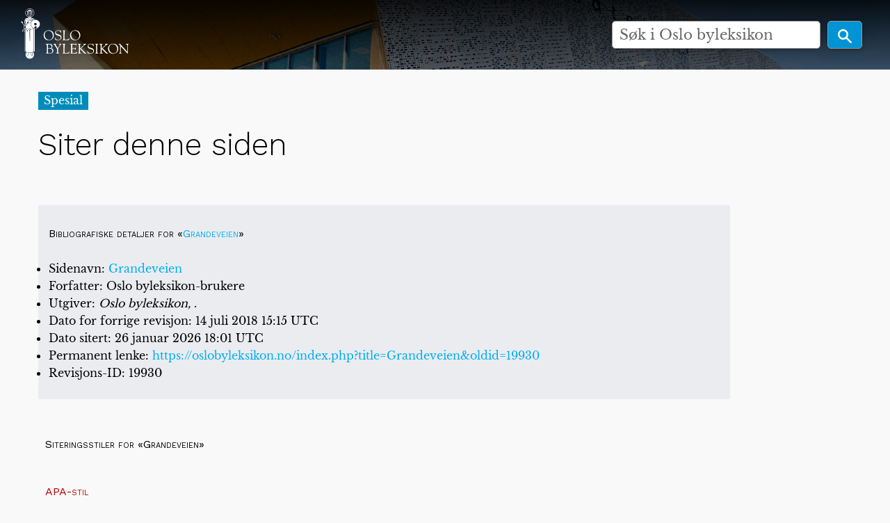

--- FILE ---
content_type: text/html; charset=UTF-8
request_url: https://oslobyleksikon.no/index.php?title=Spesial:Siteringshjelp&page=Grandeveien&id=19930&wpFormIdentifier=titleform
body_size: 4846
content:
<!DOCTYPE html>
<html class="client-nojs" lang="nb" dir="ltr">
<head>
<meta charset="UTF-8"/>
<title>Siter denne siden – Oslo byleksikon</title>
<script>document.documentElement.className="client-js";RLCONF={"wgBreakFrames":!0,"wgSeparatorTransformTable":[",\t."," \t,"],"wgDigitTransformTable":["",""],"wgDefaultDateFormat":"dmy","wgMonthNames":["","januar","februar","mars","april","mai","juni","juli","august","september","oktober","november","desember"],"wgRequestId":"77bdfbc0f907b24cde3f15a8","wgCSPNonce":!1,"wgCanonicalNamespace":"Special","wgCanonicalSpecialPageName":"CiteThisPage","wgNamespaceNumber":-1,"wgPageName":"Spesial:Siteringshjelp","wgTitle":"Siteringshjelp","wgCurRevisionId":0,"wgRevisionId":0,"wgArticleId":0,"wgIsArticle":!1,"wgIsRedirect":!1,"wgAction":"view","wgUserName":null,"wgUserGroups":["*"],"wgCategories":[],"wgPageContentLanguage":"nb","wgPageContentModel":"wikitext","wgRelevantPageName":"Spesial:Siteringshjelp","wgRelevantArticleId":0,"wgIsProbablyEditable":!1,"wgRelevantPageIsProbablyEditable":!1,"wgVisualEditor":{"pageLanguageCode":"nb","pageLanguageDir":"ltr","pageVariantFallbacks":"nb"},
"wgEditSubmitButtonLabelPublish":!1};RLSTATE={"site.styles":"ready","noscript":"ready","user.styles":"ready","user":"ready","user.options":"loading","mediawiki.helplink":"ready","oojs-ui-core.styles":"ready","oojs-ui.styles.indicators":"ready","mediawiki.widgets.styles":"ready","oojs-ui-core.icons":"ready","mediawiki.htmlform.ooui.styles":"ready","ext.citeThisPage":"ready","skins.foreground.styles":"ready","ext.visualEditor.desktopArticleTarget.noscript":"ready"};RLPAGEMODULES=["site","mediawiki.page.startup","mediawiki.page.ready","ext.visualEditor.desktopArticleTarget.init","ext.visualEditor.targetLoader","skins.foreground.js"];</script>
<script>(RLQ=window.RLQ||[]).push(function(){mw.loader.implement("user.options@1hzgi",function($,jQuery,require,module){/*@nomin*/mw.user.tokens.set({"patrolToken":"+\\","watchToken":"+\\","csrfToken":"+\\"});mw.user.options.set({"variant":"nb"});
});});</script>
<link rel="stylesheet" href="/load.php?lang=nb&amp;modules=ext.citeThisPage%7Cext.visualEditor.desktopArticleTarget.noscript%7Cmediawiki.helplink%7Cmediawiki.htmlform.ooui.styles%7Cmediawiki.widgets.styles%7Coojs-ui-core.icons%2Cstyles%7Coojs-ui.styles.indicators%7Cskins.foreground.styles&amp;only=styles&amp;skin=foreground"/>
<script async="" src="/load.php?lang=nb&amp;modules=startup&amp;only=scripts&amp;raw=1&amp;skin=foreground"></script>
<meta name="ResourceLoaderDynamicStyles" content=""/>
<link rel="stylesheet" href="/load.php?lang=nb&amp;modules=site.styles&amp;only=styles&amp;skin=foreground"/>
<meta name="generator" content="MediaWiki 1.35.6"/>
<meta name="robots" content="noindex,nofollow"/>
<meta name="viewport" content="width=device-width, user-scalable=yes, initial-scale=1.0"/>
<link rel="shortcut icon" href="/favicon.ico"/>
<link rel="search" type="application/opensearchdescription+xml" href="/opensearch_desc.php" title="Oslo byleksikon (nb)"/>
<link rel="EditURI" type="application/rsd+xml" href="https://oslobyleksikon.no/api.php?action=rsd"/>
<link rel="license" href="[license_url]"/>
<link rel="alternate" type="application/atom+xml" title="Oslo byleksikon Atom-mating" href="/index.php?title=Spesial:Siste_endringer&amp;feed=atom"/>
<meta http-equiv="X-UA-Compatible" content="IE=edge" />
<!--[if lt IE 9]><script src="/resources/lib/html5shiv/html5shiv.js"></script><![endif]-->
</head>
<body class="mediawiki ltr sitedir-ltr mw-hide-empty-elt ns--1 ns-special mw-special-CiteThisPage page-Spesial_Siteringshjelp rootpage-Spesial_Siteringshjelp skin-foreground action-view"><div id='navwrapper'>
		<!-- CUSTOM FRONTPAGE -->
		
<header id="oslobyesvel__header" class="hero-false">
    <a href="/" alt="home" title="home" class="logo-top">
        <div class="title-name" style="display: inline-block;">
            <img src="/skins/foreground/assets/images/logo.svg" width="220" />
        </div>
    </a>

    
    <form action="/index.php" id="oslobyesvel__searchform" class="mw-search hero-false float">
        <div class="center__center">
            <input type="search" name="search" placeholder="Søk i Oslo byleksikon" title="Søk i Oslo byleksikon [f]" accesskey="f" id="searchInput"/>            <button type="submit" class="button search">
                <img src="/skins/foreground/assets/images/magnifying-glass-icon.svg" height="25" />
            </button>
        </div>
    </form>

    
    <section class="top-bar-section">
            </section>
</header>




<link rel="stylesheet" href="/skins/foreground/assets/stylesheets/default.css">
<link rel="stylesheet" href="/skins/foreground/assets/stylesheets/custom.css">
<link rel="stylesheet" href="/skins/foreground/assets/stylesheets/simple-slideshow-styles.css">
<link rel="stylesheet" href="/skins/foreground/assets/stylesheets/slides.css">
		<!-- START FOREGROUNDTEMPLATE -->
		<nav class="top-bar" data-topbar role="navigation" data-options="back_text: Tilbake" style="display: none;">
			<ul class="title-area">
				<li class="name">
					<div class="title-name">
						<a href="/side/Forside">
														<div class="title-name" style="display: inline-block;">Oslo byleksikon</div>
						</a>
					</div>
				</li>
				<li class="toggle-topbar menu-icon">
					<a href="#"><span>Meny</span></a>
				</li>
			</ul>

			<section class="top-bar-section">

				<ul id="top-bar-left" class="left">
												<li class="has-dropdown active" id='p-navigation' >
								<a href="#">Navigasjon</a>
																	<ul class="dropdown">
										<li id="n-mainpage-description"><a href="/side/Forside" title="Gå til hovedsiden [z]" accesskey="z">Forside</a></li><li id="n-recentchanges"><a href="/side/Spesial:Siste_endringer" title="Liste over siste endringer på wikien. [r]" accesskey="r">Siste endringer</a></li><li id="n-randompage"><a href="/side/Spesial:Tilfeldig" title="Vis en tilfeldig side [x]" accesskey="x">Tilfeldig side</a></li><li id="n-help-mediawiki"><a href="https://www.mediawiki.org/wiki/Special:MyLanguage/Help:Contents" target="_blank">Hjelp til MediaWiki</a></li>									</ul>
															</li>
									</ul>

				<ul id="top-bar-right" class="right">
					<li class="has-form">
						<form action="/index.php" id="searchform" class="mw-search">
							<div class="row collapse">
								<div class="small-12 columns">
									<input type="search" name="search" placeholder="Søk i Oslo byleksikon" title="Søk i Oslo byleksikon [f]" accesskey="f" id="searchInput"/>									<button type="submit" class="button search">Søk</button>
								</div>
							</div>
						</form>
					</li>

					<li class="has-dropdown active"><a href="#"><i class="fa fa-cogs"></i></a>
						<ul id="toolbox-dropdown" class="dropdown">
							<li id="t-specialpages"><a href="/side/Spesial:Spesialsider" title="Liste over alle spesialsider [q]" accesskey="q">Spesialsider</a></li><li id="t-print"><a href="javascript:print();" rel="alternate" title="Utskriftsvennlig versjon av denne siden [p]" accesskey="p">Utskriftsvennlig versjon</a></li>														<li id="n-help" ><a href="https://www.mediawiki.org/wiki/Special:MyLanguage/Help:Contents">Hjelp</a></li>						</ul>
					</li>

					<li id="personal-tools-dropdown" class="has-dropdown active"><a href="#"><i class="fa fa-user"></i></a>
						<ul class="dropdown">
							<li id="pt-login"><a href="/index.php?title=Spesial:Logg_inn&amp;returnto=Spesial%3ASiteringshjelp&amp;returntoquery=page%3DGrandeveien%26id%3D19930%26wpFormIdentifier%3Dtitleform" title="Du oppfordres til å logge inn, men det er ikke obligatorisk [o]" accesskey="o">Logg inn</a></li>						</ul>
					</li>

				</ul>
			</section>
		</nav>

		</div>
		<div id="page-content" class="sticky">
			<div class="row">
				<div class="large-12 columns">
					<!-- Output page indicators -->
					<div class="mw-indicators mw-body-content">
<div id="mw-indicator-mw-helplink" class="mw-indicator"><a href="https://www.mediawiki.org/wiki/Special:MyLanguage/Extension:CiteThisPage" target="_blank" class="mw-helplink">Hjelp</a></div>
</div>
					<!-- If user is logged in output echo location -->
										<!--[if lt IE 9]>
				<div id="siteNotice" class="sitenotice panel radius">Oslo byleksikon vil kanskje ikke se ut som forventet i denne versjonen av Internet Explorer. Vi anbefaler at du oppgraderer til en nyere versjon av Internet Explorer eller bytter til en annen nettleser som Firefox eller Chrome.</div>
				<![endif]-->

														</div>
			</div>

			<div id="mw-js-message" style="display:none;"></div>

			<div class="row">
				<div id="p-cactions" class="large-12 columns">
										<h4 class="namespace label">Spesial</h4>					<div id="content">
						<h1 id="firstHeading" class="title" >Siter denne siden</h1>
												<h5 id="siteSub" class="subtitle"></h5>
						<div id="contentSub" class="clear_both"></div>

						
						<div id="bodyContent" class="mw-bodytext">
							<div id="mw-content-text"><div class="mw-specialCiteThisPage-bibliographic">
<h2><span id="Bibliografiske_detaljer_for_«Grandeveien»"></span><span class="mw-headline" id="Bibliografiske_detaljer_for_.C2.ABGrandeveien.C2.BB">Bibliografiske detaljer for «<a class="mw-selflink selflink">Grandeveien</a>»</span></h2>
<ul><li>Sidenavn: <a class="mw-selflink selflink">Grandeveien</a></li>
<li>Forfatter: Oslo byleksikon-brukere</li>
<li>Utgiver: <i>Oslo byleksikon, </i>.</li>
<li>Dato for forrige revisjon: 14 juli 2018 15:15 UTC</li>
<li>Dato sitert: 26 januar 2026 18:01 UTC</li>
<li>Permanent lenke: <a target="_blank" rel="nofollow noreferrer noopener" class="external free" href="https://oslobyleksikon.no/index.php?title=Grandeveien&amp;oldid=19930">https://oslobyleksikon.no/index.php?title=Grandeveien&amp;oldid=19930</a></li>
<li>Revisjons-ID: 19930</li></ul>
</div>
<div class="plainlinks mw-specialCiteThisPage-styles">
<h2><span id="Siteringsstiler_for_«Grandeveien»"></span><span class="mw-headline" id="Siteringsstiler_for_.C2.ABGrandeveien.C2.BB">Siteringsstiler for «Grandeveien»</span></h2>
<h3><span class="mw-headline" id="APA-stil"><a href="/index.php?title=En:APA_style&amp;action=edit&amp;redlink=1" class="new" title="En:APA style (siden finnes ikke)">APA-stil</a></span></h3>
<p>Grandeveien. (2018, juli 14). <i>Oslo byleksikon, </i>. Hentet 18:01, 26. januar 26 2026 fra <a target="_blank" rel="nofollow noreferrer noopener" class="external free" href="https://oslobyleksikon.no/index.php?title=Grandeveien&amp;oldid=19930">https://oslobyleksikon.no/index.php?title=Grandeveien&amp;oldid=19930</a>.
</p><p><br />
</p>
<h3><span class="mw-headline" id="MLA-stil"><a href="/index.php?title=En:The_MLA_style_manual&amp;action=edit&amp;redlink=1" class="new" title="En:The MLA style manual (siden finnes ikke)">MLA-stil</a></span></h3>
<p>«Grandeveien». <i>Oslo byleksikon, </i>. 14. jul. 2018, 15:15 UTC. 26. jan. 2026, 18:01 &lt;<a target="_blank" rel="nofollow noreferrer noopener" class="external free" href="https://oslobyleksikon.no/index.php?title=Grandeveien&amp;oldid=19930">https://oslobyleksikon.no/index.php?title=Grandeveien&amp;oldid=19930</a>&gt;.
</p><p><br />
</p>
<h3><span class="mw-headline" id="MHRA-stil"><a href="/index.php?title=En:MHRA_Style_Guide&amp;action=edit&amp;redlink=1" class="new" title="En:MHRA Style Guide (siden finnes ikke)">MHRA-stil</a></span></h3>
<p>Oslo byleksikon-brukere, «Grandeveien»,  <i>Oslo byleksikon, ,</i> 14. juli 2018, 15:15 UTC, &lt;<a target="_blank" rel="nofollow noreferrer noopener" class="external free" href="https://oslobyleksikon.no/index.php?title=Grandeveien&amp;oldid=19930">https://oslobyleksikon.no/index.php?title=Grandeveien&amp;oldid=19930</a>&gt; [besøkt 26. januar 2026]
</p><p><br />
</p>
<h3><span class="mw-headline" id="Chicago-stil"><a href="/index.php?title=En:The_Chicago_Manual_of_Style&amp;action=edit&amp;redlink=1" class="new" title="En:The Chicago Manual of Style (siden finnes ikke)">Chicago-stil</a></span></h3>
<p>Oslo byleksikon-brukere, «Grandeveien»,  <i>Oslo byleksikon, ,</i> <a target="_blank" rel="nofollow noreferrer noopener" class="external free" href="https://oslobyleksikon.no/index.php?title=Grandeveien&amp;oldid=19930">https://oslobyleksikon.no/index.php?title=Grandeveien&amp;oldid=19930</a> (besøkt januar 26, 2026).
</p><p><br />
</p>
<h3><span id="CBE/CSE-stil"></span><span class="mw-headline" id="CBE.2FCSE-stil"><a href="/index.php?title=En:Council_of_Science_Editors&amp;action=edit&amp;redlink=1" class="new" title="En:Council of Science Editors (siden finnes ikke)">CBE/CSE-stil</a></span></h3>
<p>Oslo byleksikon-brukere. Grandeveien [internett].  Oslo byleksikon,&#160;;  2018 jul. 14, 15:15 UTC [sitert 2026 jan. 26]. Tilgjengelig fra: 
<a target="_blank" rel="nofollow noreferrer noopener" class="external free" href="https://oslobyleksikon.no/index.php?title=Grandeveien&amp;oldid=19930">https://oslobyleksikon.no/index.php?title=Grandeveien&amp;oldid=19930</a>.
</p><p><br />
</p>
<h3><span class="mw-headline" id="Bluebook-stil"><a href="/index.php?title=En:Bluebook&amp;action=edit&amp;redlink=1" class="new" title="En:Bluebook (siden finnes ikke)">Bluebook-stil</a></span></h3>
<p>Grandeveien, <a target="_blank" rel="nofollow noreferrer noopener" class="external free" href="https://oslobyleksikon.no/index.php?title=Grandeveien&amp;oldid=19930">https://oslobyleksikon.no/index.php?title=Grandeveien&amp;oldid=19930</a> (sist besøkt januar 26, 2026).
</p><p><br />
</p>
<h3><span class="mw-headline" id="BibTeX"><a href="/index.php?title=En:BibTeX&amp;action=edit&amp;redlink=1" class="new" title="En:BibTeX (siden finnes ikke)">BibTeX</a></span></h3>
<pre> @misc{ wiki:xxx,
   author = "Oslo byleksikon",
   title = "Grandeveien --- Oslo byleksikon{,} ",
   year = "2018",
   url = "<a target="_blank" rel="nofollow noreferrer noopener" class="external free" href="https://oslobyleksikon.no/index.php?title=Grandeveien&amp;oldid=19930">https://oslobyleksikon.no/index.php?title=Grandeveien&amp;oldid=19930</a>",
   note = "[På internett; besøkt 26-januar-2026]"
 }
</pre>
<p>Om man bruker <a href="/index.php?title=En:LaTeX&amp;action=edit&amp;redlink=1" class="new" title="En:LaTeX (siden finnes ikke)">LaTeX</a>' pakke-URL (<code>\usepackage{url}</code> et sted i begynnelsen) som pleier å gi mye finere formaterte internettadresser, kan følgende være foretrukket:
</p>
<pre> @misc{ wiki:xxx,
   author = "Oslo byleksikon",
   title = "Grandeveien --- Oslo byleksikon{,} ",
   year = "2018",
   url = "<b>\url{</b><a target="_blank" rel="nofollow noreferrer noopener" class="external free" href="https://oslobyleksikon.no/index.php?title=Grandeveien&amp;oldid=19930">https://oslobyleksikon.no/index.php?title=Grandeveien&amp;oldid=19930</a><b>}</b>",
   note = "[På internett; besøkt 26-januar-2026]"
 }
</pre>
<p><br />
</p>
</div> </div><div class="printfooter">
Hentet fra «<a dir="ltr" href="https://oslobyleksikon.no/side/Spesial:Siteringshjelp">https://oslobyleksikon.no/side/Spesial:Siteringshjelp</a>»</div>
							<div class="clear_both"></div>
						</div>
						<div class="group"><div id="catlinks" class="catlinks catlinks-allhidden" data-mw="interface"></div></div>
											</div>
				</div>

																</div>

			<footer class="row">
				<div id="footer">
					
					<div class="footer__mail">
						Har du forslag til forbedring av denne artikkelen? Send oss en <a href="mailto:post@oslobyleksikon.no?subject=Side: Spesial:Siteringshjelp">e-post</a>
					</div>

					<div class="footer__partner__logos">
						<ul>
							<li class="sfo">
								<a href="https://www.oslobyesvel.no" target="_BLANK"></a>
							</li>
						</ul>
					</div>

										<div id="footer-left" class="small-12 large-centered columns text-center">
						<ul id="footer-left-ul">
															<li id="footer-privacy"><a href="/side/Oslo_byleksikon:Personvern" title="Oslo byleksikon:Personvern">Personvern</a></li>
															<li id="footer-about"><a href="/side/Oslo_byleksikon:Om" title="Oslo byleksikon:Om">Om Oslo byleksikon</a></li>
															<li id="footer-disclaimer"><a href="/side/Oslo_byleksikon:Generelle_forbehold" title="Oslo byleksikon:Generelle forbehold">Forbehold</a></li>
													</ul>
					</div>
					<div id="footer-right-icons" class="large-12 small-12 columns">
						<ul id="poweredby" style="display: none;">
															<li class="poweredby">										<a href="https://www.mediawiki.org/" target="_blank">Powered by MediaWiki</a>																	</li>
													</ul>
					</div>
				</div>
			</footer>

		</div>

		<script src="/skins/foreground/assets/scripts/hammer.min.js"></script><!-- for swipe support on touch interfaces -->
		<script src="/skins/foreground/assets/scripts/better-simple-slideshow.min.js"></script>


		<script>
			var opts = {
				auto: {
					speed: 8000,
					pauseOnHover: false
				},
				fullScreen: false,
				swipe: true
			};
			makeBSS('.num1', opts);
		</script>

		
<script>
  (function(i,s,o,g,r,a,m){i['GoogleAnalyticsObject']=r;i[r]=i[r]||function(){
  (i[r].q=i[r].q||[]).push(arguments)},i[r].l=1*new Date();a=s.createElement(o),
  m=s.getElementsByTagName(o)[0];a.async=1;a.src=g;m.parentNode.insertBefore(a,m)
  })(window,document,'script','//www.google-analytics.com/analytics.js','ga');

  ga('create', 'UA-117924975-1', 'auto');
  ga('send', 'pageview');

</script>
<script async src="https://www.googletagmanager.com/gtag/js?id=G-W303FT4WDJ"></script><script>window.dataLayer = window.dataLayer || [];function gtag(){dataLayer.push(arguments);}gtag("js", new Date());gtag("config", "G-W303FT4WDJ");</script>

<script>(RLQ=window.RLQ||[]).push(function(){mw.config.set({"wgBackendResponseTime":215});});</script>				</body>

		</html>

